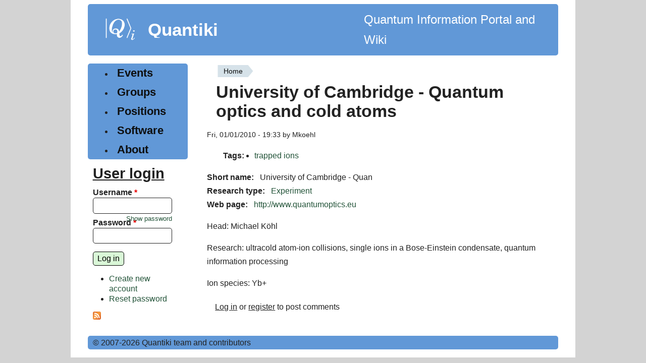

--- FILE ---
content_type: text/css; charset=utf-8
request_url: https://quantiki.org/sites/default/files/css/css_mky9E3RoDF6QdRv99dmKnj1TqngpandF_fQlL_Fppmw.css
body_size: -83
content:
@media print{ul.primary{line-height:.5;}th{font-family:'Bench Nine',sans-serif;font-size:1rem;line-height:80%;}td{padding-top:0;padding-bottom:0;}h5{line-height:1.1;}a{text-decoration:none;}}
